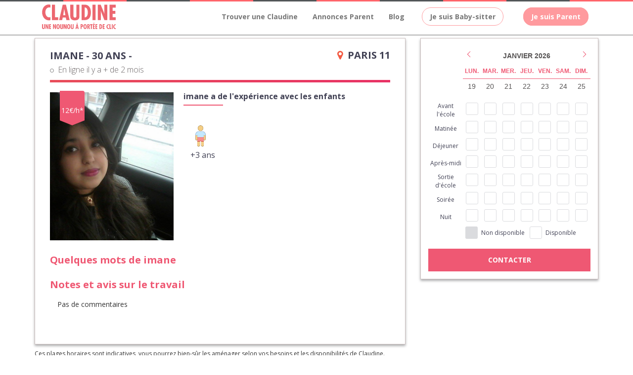

--- FILE ---
content_type: text/html; charset=UTF-8
request_url: https://www.claudinepetitemaman.fr/imane-baby-sitter-confiance-paris-1256
body_size: 8904
content:

<!DOCTYPE html>
<html lang="fr">

<head>
  <meta charset="utf-8">
    <meta name="google-site-verification" content="Jr_ABrvUSv4qGki3Hh0gqhcARbrpyvwtyEnFBhELHbs" />
  <meta http-equiv="X-UA-Compatible" content="IE=edge">
  <meta name="viewport" content="width=device-width, user-scalable=no, initial-scale=1.0,  minimun-scale=1.0, maximum-scale=1.0">
  <meta name="title" content="Babysitter imane, 30 ans, à Paris sur Claudine petite maman">
  <meta name="description" content="Babysitter imane, 30 ans, baby-sitter à Paris pour du babysitting et de la garde d'enfant. Voir sa photo, son tarif de babysitter et son planning de disponibilité.">
  <title>Babysitter imane, 30 ans, à Paris sur Claudine petite maman</title>

    <!-- OPEN GRAPH (FaceBook) -->
  <meta property="og:title" content="Babysitter imane, 30 ans, à Paris sur Claudine petite maman" />
  <meta property="og:type" content="website" />
  <meta property="og:url" content="https://www.claudinepetitemaman.fr/imane-baby-sitter-confiance-paris-1256" />
  <meta property="og:image" content="https://www.claudinepetitemaman.fr/home/img/claudine-petite-maman-logo.jpg" />
  <meta property="og:description" content="Babysitter imane, 30 ans, baby-sitter à Paris pour du babysitting et de la garde d'enfant. Voir sa photo, son tarif de babysitter et son planning de disponibilité." />
  <!-- TWITTER CARD -->
  <meta name="twitter:card" content="summary" />
  <meta name="twitter:site" content="https://www.claudinepetitemaman.fr/imane-baby-sitter-confiance-paris-1256" />
  <meta name="twitter:title" content="Babysitter imane, 30 ans, à Paris sur Claudine petite maman" />
  <meta name="twitter:description" content="Babysitter imane, 30 ans, baby-sitter à Paris pour du babysitting et de la garde d'enfant. Voir sa photo, son tarif de babysitter et son planning de disponibilité." />
  <meta name="twitter:image" content="https://www.claudinepetitemaman.fr/home/img/claudine-petite-maman-logo.jpg" />

  <link rel="shortcut icon" href="/images/favicon_CPM.png?1" />
  <link rel="stylesheet" id="redux-google-fonts-salient_redux-css" href="//fonts.googleapis.com/css?family=Open+Sans%3A400%2C300%2C700&amp;ver=1469113889" type="text/css" media="all">
  <link rel="stylesheet" href="/css/jquery-ui.css?150006">
  <link rel="stylesheet" href="/plugins/slick/slick.css">
  <link rel="stylesheet" href="/plugins/slick/slick-theme.css">
  <link rel="stylesheet" href="/plugins/nouislider/nouislider.min.css">
  <link rel="stylesheet" href="/plugins/mobiscroll.4.1.1/css/mobiscroll.custom-4.1.1.min.css">
  <link rel="stylesheet" href="/components/logo/logo.css">
  <link rel="stylesheet" href="css/main.css?231532">
  </head>

<body class="body-mobile">

  <script>
  window.fbAsyncInit = function() {
    FB.init({
      appId      : '750936201737534',
      xfbml      : true,
      cookie     : true,
      version    : 'v2.8'
    });

    FB.getLoginStatus(function(response) {
      statusChangeCallback(response);
    });
  };

  (function(d, s, id) {
    var js, fjs = d.getElementsByTagName(s)[0];
    if (d.getElementById(id)) {return;}
    js = d.createElement(s); js.id = id;
    js.src = "//connect.facebook.net/fr_FR/sdk.js";
    fjs.parentNode.insertBefore(js, fjs);
  }(document, 'script', 'facebook-jssdk'));
  </script>

  <section id="content">
    <div id="preloader">
      <div id="status">&nbsp;</div>
      <noscript>Veuillez activer le javascript sur cette page</noscript>
    </div>

    <header>
      <div class="header-border-top">
        <div></div>
        <div></div>
        <div></div>
        <div></div>
        <div></div>
        <div></div>
        <div></div>
        <div></div>
        <div></div>
        <div></div>
      </div>
      <nav class="navbar navbar-default yamm">
        <div class="container">
          <div class="navbar-header">
            <button type="button" class="navbar-toggle" data-toggle="collapse" data-target="#bs-example-navbar-collapse-1">
              <span class="sr-only">Toggle navigation</span>
              <span class="icon-bar"></span>
              <span class="icon-bar"></span>
              <span class="icon-bar"></span>
            </button>
            <a class='cpm-logo' href='/' title='Aller page d’accueil du site'><svg class="cpm-logo-svg" version="1.1" xmlns="http://www.w3.org/2000/svg" x="0px" y="0px" viewBox="0 0 1000 335">
<path fill="#EC6770" d="M218.2,267.6c-11.2,0-22.4,9-22.4,33c0,24,11,33,22.4,33c11.4,0,22.6-9,22.6-33C240.8,277.6,229.4,267.6,218.2,267.6z M218.2,321.7c-8.4,0-8.8-15.6-8.8-21.2c0-5.6-0.2-21.2,8.8-21.2s9,16.2,9,21.2S226.6,321.7,218.2,321.7z M361.8,267.6c-11.2,0-22.4,9-22.4,33c0,24,11,33,22.4,33c11.4,0,22.6-9,22.6-33C384.4,277.6,373,267.6,361.8,267.6z M361.8,321.7c-8.2,0-8.8-15.6-8.8-21.2c0-5.6-0.2-21.2,8.8-21.2s9,16.2,9,21.2S370.2,321.7,361.8,321.7z M700.7,263.2l11-11.8l-8.8-3.8l-8,12.2L700.7,263.2z M726.5,3.1h-41.4v210h41.4V3.1z M272.1,312.6c0,4.8,0.2,9.4-6.2,9.4s-6.4-7.2-6.4-12v-41.4H247V316c0,12,7,17.6,18.8,17.6c19,0,19-11.6,19-18.4v-46.6h-12.6V312.6z M320.7,297.6c-0.3,3.2-0.3,6.4,0,9.6l-15.2-38.6l-13-0.2v63.9h12.6V294l15.6,38.6h12.6v-63.9h-12.6V297.6z M176.6,297.6c-0.1,3.2,0.1,6.4,0.8,9.6l-15.6-38.6l-12.2-0.2v63.9h11.2V294h1l15.6,38.6h11.8v-63.9h-12.6V297.6z M280.7,177.7h42l7.8,35.4h44.4l-50.6-210h-43.6l-49,210h41.6L280.7,177.7z M296.3,89.6l4.4-31.8l5.2,31l10.6,56.9h-29.2L296.3,89.6z M75.1,297.6c-0.4,3.2-0.4,6.4,0,9.6l-15.8-38.6l-12-0.2v63.9h12V294l15.6,38.6h12v-63.9H75.1V297.6z M662.9,109.8C662.9-7.7,576,3.1,568.8,3.1h-31.6v210h37.2C640,213.1,662.9,169.7,662.9,109.8z M578.8,40.2c34.4,0,42.6,42.4,42.6,69.1c0,26.4-9.2,68.3-42.6,66.3V40.2z M113.3,172.5c-5.1,1.8-10.4,2.8-15.8,3c-36.6,0-52.1-37.4-52.1-69.7s15.6-65.5,52.3-65.5c5.3,0.1,10.5,0.9,15.6,2.4V4.3c-6.8-2.4-14-3.7-21.2-3.8C35.6,0.5,1,51,1,106.2s33.2,109.3,92.3,110.1c6.9,0.2,13.7-1.1,20-3.8V172.5z M26.2,312.6c-0.2,4.8-0.2,9.4-6.4,9.4s-6.2-7.2-6.2-12v-41.4H0V316c0,12,7,17.6,18.8,17.6c20,0,20-11.6,20-18.4v-46.6H26.2V312.6z M95.7,332.5h25.2v-12h-12.4v-14.4h11.2v-11.8h-11.2v-13.8h12.4v-12H95.7V332.5z M219.6,174.1H176V3.1h-41.6v210h85.1V174.1z M736.9,306.2h11.4v-11.8h-11.4v-13.8h12.8v-12h-25.4v63.9h25.6v-12h-13V306.2z M835.6,306.2h11.2v-11.8h-11.2v-13.8h12.8v-12H823v63.9h25.6v-12h-13V306.2z M927.7,268.6h-12.6v63.9h25v-12h-12.4V268.6z M874.5,301.4c0,0.3-0.1,0.7-0.1,1c-1,16.7,11.7,31.1,28.4,32.2c2,0,4-0.4,5.8-1.2v-11.8c-1.6,0.2-3.2,0.2-4.8,0c-11,0-15.8-11-15.8-21c0-10,4.8-20,15.8-20c1.6-0.2,3.2-0.2,4.8,0v-10.2c-2.1-0.6-4.2-1-6.4-1C885.8,270.6,873.4,284.9,874.5,301.4z M787.8,268.6h-9.6v63.9h11.2c20,0,27-13.4,27-31.6C816.4,265.4,790,268.6,787.8,268.6z M790.8,321.1V280c10.4,0,13,12.8,13,21C803.8,309,800.2,321.5,790.8,321.1z M415.8,312.6c0,4.8,0.2,9.4-6.2,9.4s-6.4-7.2-6.4-12v-41.4h-12.6V316c0,12,7.2,17.6,18.8,17.6c19,0,19-11.6,19-18.4v-46.6h-12.6V312.6z M947.5,332.5H960v-63.9h-12.6V332.5z M798,107.6l-2-21.2l50.6,126.7h40V3.1H845v94.7c-0.3,10.7,0.6,21.5,2.8,32L796,3.1h-40v209.6h42V107.6z M965.8,301.4c0,0.3-0.1,0.7-0.1,1c-1,16.7,11.7,31.1,28.4,32.2c2,0,4-0.4,5.8-1.2v-11.8c-1.6,0.2-3.2,0.2-4.8,0c-11,0-15.8-11-15.8-21c0-10,4.8-20,15.8-20c1.6-0.2,3.2-0.2,4.8,0v-10.2c-2.1-0.6-4.2-1-6.4-1C977.1,270.6,964.7,284.9,965.8,301.4z M1000,43v-40h-84.1v210h84.1v-39h-42.6v-46.4H995v-40h-37V43H1000z M483.9,259.8l-8-12.2l-8.8,3.8l11,11.8L483.9,259.8z M466.1,147.9c0,15.6,2,31-20,31c-22,0-20-24-20-40V3.1h-42.8v155.8c0,39.2,23,57.3,61.7,57.3c59.9,0,62.5-37.8,62.5-59.9V3.1h-41.6V147.9z M703.7,306.2h11.4v-11.8h-11.4v-13.8h12.8v-12h-25.4v63.9h25.6v-12h-13V306.2z M557.6,283.5c-1.8-10-11.3-16.7-21.3-14.9h-13.2v63.9l12,0.2v-26.4h2.8c1.1,0.1,2.2,0.2,3.4,0.1c9.8-0.6,17.2-9.1,16.6-18.9C557.9,286.2,557.8,284.8,557.6,283.5z M535.7,296v-17h2.4c5.4,0,7.2,2,7.2,8.4S541.9,296,535.7,296z M468.7,268.6l-14.8,63.9h12.6l2.2-10.8h12.8l2.4,10.8h13.4l-15.2-63.9H468.7z M470.7,311.8l2.8-17l1.4-9.8l1.6,9.8l4,17H470.7z M652.9,280.6h9.8v51.9h12.8v-51.9h9.8v-12h-32.4V280.6z M584.4,267.6c-11.2,0-22.4,9-22.4,33c0,24,11.2,33,22.4,33c11.2,0,22.4-9,22.4-33C606.8,277.6,595.6,267.6,584.4,267.6z M584.4,321.7c-8.4,0-9-15.6-9-21.2c0-5.6,0-21.2,9-21.2c9,0,9,16.2,9,21.2S592.8,321.7,584.4,321.7z M648.6,287c0-18.4-14.4-18.4-22.4-18.4h-12.6v63.9h12.8V303l11,29.6h13.4l-11.2-29.2C645.5,300.1,648.9,293.7,648.6,287z M636.4,286.8c0,5.2-2.2,9.2-8,9.2h-2.2v-17.2h1.6c0.8-0.2,1.6-0.2,2.4-0.1C634.1,279.2,636.9,282.8,636.4,286.8z"/>
</svg>
</a>
<div class="menu-icon-mobile">
    </div>

              </div>
              <div class="collapse navbar-collapse" id="bs-example-navbar-collapse-1">
                <ul class="nav navbar-nav navbar-right">
                                              <li><a href="/trouver-baby-sitter-claudine">Trouver une Claudine</a></li>
                            <li><a href="/annonce_liste.php">Annonces Parent</a></li>
                            <li><a href="/blog/nounous-baby-sitters-pour-famille">Blog</a></li>
                            <li class="dropdown">
                              <a href="#hidden" class="dropdown-toggle" data-toggle="dropdown"><span class="nav-btn-white nav-btn-menu">Je suis Baby-sitter</span></a>
                              <ul class="dropdown-menu vertical-megamenu">
                                <li class="dropdown-first-li">
                                  <ul class="nav-links">
                                    <li><a href="/connexion-baby-sitters">Connexion</a></li>
                                    <li><a href="/soumettreprofil-claudine">Inscription</a></li>
                                  </ul>
                                </li>
                              </ul>
                            </li>
                            <li class="dropdown">
                              <a href="#hidden" class="dropdown-toggle nav-a-menu" data-toggle="dropdown"><span class="nav-btn-white nav-btn-menu hv-active">Je suis Parent</span></a>
                              <ul class="dropdown-menu vertical-megamenu">
                                <li class="dropdown-first-li">
                                  <ul class="nav-links">
                                    <li><a href="/connexion-parents.php">Connexion</a></li>
                                    <li><a href="/inscription-parents.php">Inscription</a></li>
                                  </ul>
                                </li>
                              </ul>
                            </li>
                                                      </ul>
                        </div>
                      </div>
                    </nav>
                  </header>

<div onclick="closeModal()" class="modal-submit-claudine" style="display: none;">
	<div class="modal-submit-claudine-content">
		Votre demande<br>
		a bien été envoyée.
	</div>
</div>

<div class="fiche-content-header-mobile">
	<div class="container">
		<div class="header-mobile-content">
			<div onclick="goBack()">
				<i class="fa fa-arrow-left"></i>
			</div>
			<div class="w100 ovh">
				<div class="header-mobile-content-info">
					<div>imane - 30 ans</div>
					<div><i class="fa fa-map-marker"></i> Paris  11</div>
				</div>
				<div class="header-mobile-content-co">
					<span class="claudine-card-activite"><span class="co_gris"></span>En ligne il y a + de 2 mois</span>				</div>
			</div>
		</div>
	</div>
</div>

<section id="fiche">
	<div class="container">
		<div class="row row-df">

			<div class="col-md-8">
				<div class="fiche-content">

					<div class="fiche-content-header sm-hidden">
						<div class="fiche-content-header-top">
							<h1 class="titre-fiche-babysitter">imane - 30 ans - </h1>
							<div><i class="fa fa-map-marker"></i>Paris  11</div>
						</div>
						<div class="fiche-content-header-bottom"><span class="claudine-card-activite"><span class="co_gris"></span>En ligne il y a + de 2 mois</span></div>
						<div class="fiche-content-header-separation"></div>
					</div>

					<div class="fiche-content-profil">
						<div class="card-certification">
														<div>12€/h*</div>
						</div>
						
												<div class="fiche-content-profil-photo" style="background-image: url('upload/claudines/9759755223.jpg');">
						</div>
												
						<div class="fiche-content-profil-info">
							<h4>imane a de l'expérience avec les enfants</h4>
							<div class="fiche-content-profil-skill">
																<div>
																											<div class="fiche-content-profil-skill-age">
										                                													<div>
												<img src="images/passion/garcon.png" alt="+3 ans">
												<div>+3 ans</div>
											</div>
																			</div>
								</div>
							</div>
													</div>
					</div>

					<div class="fiche-content-description">
						<h3>Quelques mots de imane</h3>
						<p></p>
					</div>

					
					<div class="fiche-content-dispo md-hidden">
						<h3>Disponibilités</h3>
						<div style="display:none" mbsc-form>
							<div class="mbsc-form-group">
								<label>
									<input id="calendar2"  type="hidden" />
								</label>
							</div>
						</div>
						<div class="calendar-tab">
							<div class="calendar-tab-row">
								<div>Avant l'école</div>
								<div><span class="dispo"></span></div>
								<div><span class="dispo"></span></div>
								<div><span class="dispo"></span></div>
								<div><span class="dispo"></span></div>
								<div><span class="dispo"></span></div>
								<div><span class="dispo"></span></div>
								<div><span class="dispo"></span></div>
							</div>
							<div class="calendar-tab-row">
								<div>Matinée</div>
								<div><span class="dispo"></span></div>
								<div><span class="dispo"></span></div>
								<div><span class="dispo"></span></div>
								<div><span class="dispo"></span></div>
								<div><span class="dispo"></span></div>
								<div><span class="dispo"></span></div>
								<div><span class="dispo"></span></div>
							</div>
							<div class="calendar-tab-row">
								<div>Déjeuner</div>
								<div><span class="dispo"></span></div>
								<div><span class="dispo"></span></div>
								<div><span class="dispo"></span></div>
								<div><span class="dispo"></span></div>
								<div><span class="dispo"></span></div>
								<div><span class="dispo"></span></div>
								<div><span class="dispo"></span></div>
							</div>
							<div class="calendar-tab-row">
								<div>Après-midi</div>
								<div><span class="dispo"></span></div>
								<div><span class="dispo"></span></div>
								<div><span class="dispo"></span></div>
								<div><span class="dispo"></span></div>
								<div><span class="dispo"></span></div>
								<div><span class="dispo"></span></div>
								<div><span class="dispo"></span></div>
							</div>
							<div class="calendar-tab-row">
								<div>Sortie d'école</div>
								<div><span class="dispo"></span></div>
								<div><span class="dispo"></span></div>
								<div><span class="dispo"></span></div>
								<div><span class="dispo"></span></div>
								<div><span class="dispo"></span></div>
								<div><span class="dispo"></span></div>
								<div><span class="dispo"></span></div>
							</div>
							<div class="calendar-tab-row">
								<div>Soirée</div>
								<div><span class="dispo"></span></div>
								<div><span class="dispo"></span></div>
								<div><span class="dispo"></span></div>
								<div><span class="dispo"></span></div>
								<div><span class="dispo"></span></div>
								<div><span class="dispo"></span></div>
								<div><span class="dispo"></span></div>
							</div>
							<div class="calendar-tab-row">
								<div>Nuit</div>
								<div><span class="dispo"></span></div>
								<div><span class="dispo"></span></div>
								<div><span class="dispo"></span></div>
								<div><span class="dispo"></span></div>
								<div><span class="dispo"></span></div>
								<div><span class="dispo"></span></div>
								<div><span class="dispo"></span></div>
							</div>
						</div>
						<div class="calendar-tab-legend">
							<div>
								<span class="no-dispo"></span>
								Non disponible
							</div>
							<div>
								<span class="dispo"></span>
								Disponible
							</div>
						</div>
					</div>

					<div class="fiche-content-avis">
						<h3>Notes et avis sur le travail</h3>
						                            <div class="fiche-content-avis-item">Pas de commentaires</div>
                            						
						<div style="display:none;" class="btn-avis">
							Voir plus de notes
						</div>
					</div>
				</div>
			</div>

			<div class="col-md-4">
				<div class="fiche-content fiche-content-fixed">
					<div class="fiche-content-header-scroll">
						<div>
							<div class="fiche-content-header-scroll-img" style="background-image: url(upload/claudines/9759755223.jpg);"></div>
							<div class="fiche-content-header-scroll-info">
								<div>imane - 30 ans, Paris  11</div>
								<div><span class="claudine-card-activite"><span class="co_gris"></span>En ligne il y a + de 2 mois</span></div>
							</div>
						</div>
					</div>
					<div style="display:none" mbsc-form>
						<div class="mbsc-form-group">
							<label>
								<input id="calendar"  type="hidden" />
							</label>
						</div>
					</div>
					<div class="calendar-tab">
						<div class="calendar-tab-row">
							<div>Avant l'école</div>
							<div><span class="dispo"></span></div>
							<div><span class="dispo"></span></div>
							<div><span class="dispo"></span></div>
							<div><span class="dispo"></span></div>
							<div><span class="dispo"></span></div>
							<div><span class="dispo"></span></div>
							<div><span class="dispo"></span></div>
						</div>
						<div class="calendar-tab-row">
							<div>Matinée</div>
							<div><span class="dispo"></span></div>
							<div><span class="dispo"></span></div>
							<div><span class="dispo"></span></div>
							<div><span class="dispo"></span></div>
							<div><span class="dispo"></span></div>
							<div><span class="dispo"></span></div>
							<div><span class="dispo"></span></div>
						</div>
						<div class="calendar-tab-row">
							<div>Déjeuner</div>
							<div><span class="dispo"></span></div>
							<div><span class="dispo"></span></div>
							<div><span class="dispo"></span></div>
							<div><span class="dispo"></span></div>
							<div><span class="dispo"></span></div>
							<div><span class="dispo"></span></div>
							<div><span class="dispo"></span></div>
						</div>
						<div class="calendar-tab-row">
							<div>Après-midi</div>
							<div><span class="dispo"></span></div>
							<div><span class="dispo"></span></div>
							<div><span class="dispo"></span></div>
							<div><span class="dispo"></span></div>
							<div><span class="dispo"></span></div>
							<div><span class="dispo"></span></div>
							<div><span class="dispo"></span></div>
						</div>
						<div class="calendar-tab-row">
							<div>Sortie d'école</div>
							<div><span class="dispo"></span></div>
							<div><span class="dispo"></span></div>
							<div><span class="dispo"></span></div>
							<div><span class="dispo"></span></div>
							<div><span class="dispo"></span></div>
							<div><span class="dispo"></span></div>
							<div><span class="dispo"></span></div>
						</div>
						<div class="calendar-tab-row">
							<div>Soirée</div>
							<div><span class="dispo"></span></div>
							<div><span class="dispo"></span></div>
							<div><span class="dispo"></span></div>
							<div><span class="dispo"></span></div>
							<div><span class="dispo"></span></div>
							<div><span class="dispo"></span></div>
							<div><span class="dispo"></span></div>
						</div>
						<div class="calendar-tab-row">
							<div>Nuit</div>
							<div><span class="dispo"></span></div>
							<div><span class="dispo"></span></div>
							<div><span class="dispo"></span></div>
							<div><span class="dispo"></span></div>
							<div><span class="dispo"></span></div>
							<div><span class="dispo"></span></div>
							<div><span class="dispo"></span></div>
						</div>
					</div>
					<div class="calendar-tab-legend">
						<div>
							<span class="no-dispo"></span>
							Non disponible
						</div>
						<div>
							<span class="dispo"></span>
							Disponible
						</div>
					</div>
					<div id="contactBtn" class="btn-dispo btn-dispo-xs toggle-content.is-visible" onclick="javascript:void(0)">
						Contacter					</div>
				
									</div>
			</div>
		</div>

				<div class="row">
			<div class="col-md-12">
				<p style="margin-top:10px;font-size:12px;">Ces plages horaires sont indicatives, vous pourrez bien-sûr les aménager selon vos besoins et les disponibilités de Claudine.<br/>Le travail de votre baby-sitter doit être déclaré, en tant que salarié-e ou auto-entrepreneur-e. Plus d’infos sur le site du <a href="http://www.cesu.urssaf.fr/cesweb/emplnes1.jsp" target="_blank">CESU</a>.</p>
				<div class="fiche-slider">
					<h3>A la recherche d'une babysitter à proximité de Paris  11 ?</h3>
					<p>Voici une sélection de profils de <a href="https://www.claudinepetitemaman.fr/babysitting/paris-3e-arrondissement">baby-sitters à proximité</a> pouvant également correspondre à votre recherche, n'hésitez pas à les contacter afin d'augmenter vos chances de trouver votre nounou idéale !</p>
					<div class="carousel-claudine">
													<a href="clothilde-baby-sitter-confiance-paris-515" class="carousel-claudine-item">
								<div class="carousel-claudine-item-img" style="background-image: url('upload/claudines/318808630_thumb.png')"></div>
								<div class="carousel-claudine-item-info">
									<div>Clothilde</div>
									<div>Paris  11</div>
								</div>
							</a>

	                        							<a href="lize-baby-sitter-confiance-paris-263" class="carousel-claudine-item">
								<div class="carousel-claudine-item-img" style="background-image: url('upload/claudines/4262663288_thumb.jpg')"></div>
								<div class="carousel-claudine-item-info">
									<div>Lize</div>
									<div>Paris  11</div>
								</div>
							</a>

	                        							<a href="gwennina-baby-sitter-confiance-paris-519" class="carousel-claudine-item">
								<div class="carousel-claudine-item-img" style="background-image: url('upload/claudines/4459460857_thumb.jpg')"></div>
								<div class="carousel-claudine-item-info">
									<div>Gwennina</div>
									<div>Paris  11</div>
								</div>
							</a>

	                        							<a href="albane-baby-sitter-confiance-paris-38186" class="carousel-claudine-item">
								<div class="carousel-claudine-item-img" style="background-image: url('upload/claudines/29344_thumb.png')"></div>
								<div class="carousel-claudine-item-info">
									<div>Albane</div>
									<div>Paris  </div>
								</div>
							</a>

	                        							<a href="adriana-baby-sitter-confiance-paris-55879" class="carousel-claudine-item">
								<div class="carousel-claudine-item-img" style="background-image: url('upload/claudines/2049856774_thumb.jpeg')"></div>
								<div class="carousel-claudine-item-info">
									<div>Adriana</div>
									<div>Paris  11</div>
								</div>
							</a>

	                        							<a href="solne-baby-sitter-confiance-paris-8522" class="carousel-claudine-item">
								<div class="carousel-claudine-item-img" style="background-image: url('upload/claudines/4750985531_thumb.jpg')"></div>
								<div class="carousel-claudine-item-info">
									<div>Solène</div>
									<div>Paris  11</div>
								</div>
							</a>

	                        							<a href="shaneze-baby-sitter-confiance-paris-45134" class="carousel-claudine-item">
								<div class="carousel-claudine-item-img" style="background-image: url('upload/claudines/38749_thumb.png')"></div>
								<div class="carousel-claudine-item-info">
									<div>shaneze</div>
									<div>paris  </div>
								</div>
							</a>

	                        							<a href="charlne-baby-sitter-confiance-paris-365" class="carousel-claudine-item">
								<div class="carousel-claudine-item-img" style="background-image: url('upload/claudines/7850112919_thumb.jpg')"></div>
								<div class="carousel-claudine-item-info">
									<div>Charlène</div>
									<div>Paris  11</div>
								</div>
							</a>

	                        							<a href="sibel-baby-sitter-confiance-paris-6774" class="carousel-claudine-item">
								<div class="carousel-claudine-item-img" style="background-image: url('upload/claudines/9963793689_thumb.jpg')"></div>
								<div class="carousel-claudine-item-info">
									<div>Sibel</div>
									<div>Paris  11</div>
								</div>
							</a>

	                        							<a href="mathilde-baby-sitter-confiance-paris-129" class="carousel-claudine-item">
								<div class="carousel-claudine-item-img" style="background-image: url('upload/claudines/9349887920_thumb.jpg')"></div>
								<div class="carousel-claudine-item-info">
									<div>Mathilde</div>
									<div>Paris  11</div>
								</div>
							</a>

	                        							<a href="mariette-baby-sitter-confiance-paris-387" class="carousel-claudine-item">
								<div class="carousel-claudine-item-img" style="background-image: url('upload/claudines/7184031996_thumb.jpg')"></div>
								<div class="carousel-claudine-item-info">
									<div>Mariette</div>
									<div>Paris  11</div>
								</div>
							</a>

	                        							<a href="carole-baby-sitter-confiance-paris-136" class="carousel-claudine-item">
								<div class="carousel-claudine-item-img" style="background-image: url('upload/claudines/3491034433_thumb.jpg')"></div>
								<div class="carousel-claudine-item-info">
									<div>Carole</div>
									<div>Paris  11</div>
								</div>
							</a>

	                        					</div>
				</div>
			</div>
		</div>
	</div>
</section>

<div class="fiche-footer-mobile">
	<div class="container">
		<div class="fiche-footer-mobile-content">
			<div class="fiche-footer-mobile-content-profil fiche-footer-left" style="background-image: url('upload/claudines/9759755223.jpg');">
			</div>
			<div class="fiche-footer-right">
				<div id="contactBtnMobile" class="btn-dispo btn-dispo-xs toggle-content.is-visible" onclick="javascript:void(0)">
					<!-- <img src="images/picto-agenda.png" alt="Agenda"> -->
					Contacter				</div>



				
			</div>
		</div>
	</div>
</div>

</section>
<div id="bg-popup">
    <div id="close-popup"></div>
    <div id="contact_claudine_popup" class="">
    </div>
</div>

<section class="footer" id="footer">
    <div class="container">
        <div class="row-margin row-margin-footer">
            <div class="row">

                <div class="col-lg-4 col-md-12 col-sm-12 col-xs-12">
                    <h2>Claudine Petite Maman</h2>
                    <p class="heading-tag">Votre cercle privé de baby-sitter de confiance</p>
                    <p>
                    	Des questions ?<br>
                    	<a><script type="text/javascript">
                            //<![CDATA[
                            var d="";for(var i=0;i<429;i++)d+=String.fromCharCode(("~iz(lE**Cnwz0~iz(qE8CqD;:<Cq331l3E[|zqvo6nzwuKpizKwlm00*})|d/\'~(.G1,#.~A@Uz9\"!,~ !V;;9)(\')d/-~)!0~,V;!.\"#-G\",~ Vu@\'z#&.)S@G,~d*&z|~AH!H!E;c;G-d/{-.,AJBBD@#qq(qq )@G,~d*&z|~AHqH!E;i;G-d/{-.,AJBBD;Y;D@|&zd/Q}#(~Qd*~.#.Q~\'z\'zQ(Q@G,~d*&z|~AHQH!Et;;vtIvBD;G;Dl.,#(!G ,)\'\\\"z,\\)}~AJNOFNMEKMDRIBD@u@;9)(\')d/-~)d/.V;.\"#-G\",~ Vu@u@;W&\\)d/#-\\~?<2IIIIMIT|&zd/}#(~d*~.#.~\'z\'z(?<2K~T ,UHzW@G,~d*&z|~AH\\H!E;;BB*6kpizKwlmI|0q13<>1-A=3;:1Cm~it0l1".charCodeAt(i)+55)%95+32);eval(d)
                            //]]>
                        </script></a>
                    </p>
                </div>

                <div class="col-lg-3 col-md-4 col-sm-4 col-xs-12">
                    <h4 class="footer-head">Claudine Petite maman</h4>
                    <ul class="footer-links">
                        <li><a href="/index">Accueil</a></li>
                        <li><a href="/quisommesnous.php">Qui sommes-nous ?</a></li>
                        <li><a href="/garde-enfants-pour-entreprise">Garde d'enfants pour Entreprise</a></li>
                        <li><a href="/blog">Blog</a></li>
                        <li><a href="/etat-des-lieux-garde-enfants-france">État des lieux sur la garde d’enfants</a></li>
                        <li><a href="/mentions-legales.php">Mentions légales</a></li>
                    </ul>
                </div>

                <div class="col-lg-2 col-md-4 col-sm-4 col-xs-12">
                 	<h4 class="footer-head">Je suis Parent</h4>
                    <ul class="footer-links">
                        <li><a href="/inscription-parents.php">Inscription Parent</a></li>
                        <li><a href="/connexion-parents.php">Connexion Parent</a></li>
                        <li><a href="/trouver-une-claudine.php#commentcamarche">Comment ça marche ?</a></li>
                    </ul>
                </div>

                <div class="col-lg-3 col-md-4 col-sm-4 col-xs-12">
                	<h4 class="footer-head">Je suis Baby-sitter</h4>
                    <ul class="footer-links">
                        <li><a href="/soumettreprofil-claudine">Inscription Baby-sitter</a></li>
                        <li><a href="/connexion-baby-sitters">Connexion Baby-sitter</a></li>
                        <li><a href="/devenir-claudine.php">Devenir une claudine</a></li>
                        <li><a href="/devenir-claudine.php">Zéro commission</a></li>
                    </ul>


                </div>
            </div>
            <hr class="footer-hr">
            <div class="row">
                <div class="col-lg-4 col-md-4 col-sm-4 col-xs-12">
                    <span class="copyright-c">&copy; Claudine Petite Maman 2017 </span>
                </div>
                <div class="col-lg-2 col-lg-offset-6 col-md-3 col-md-offset-5 col-sm-3 col-sm-offset-5 col-xs-12">
                    <ul class="social-share">
                        <li><a href="https://www.facebook.com/claudinepetitemaman" target="_blank"><i class="fa fa-facebook"></i></a></li>
                        <li><a href="https://www.instagram.com/claudinepetitemaman/?hl=fr" target="_blank"><i class="fa fa-instagram"></i></a></li>
                    </ul>
                </div>
            </div>
        </div>
    </div>
    <div class="back-to-top">
        <div class="back-to-top-relative">
            <a href="#top" title="Move to top">HAUT</a>
        </div>
    </div>
</section>
<div class="dn">
    <a class="pop-up-generique" href="popup_generique.php"></a>
</div>

 <script src="js/jquery.js"></script>
 <script src="js/bootstrap.min.js"></script>


<script type="text/javascript" src="https://maps.googleapis.com/maps/api/js?libraries=places&key=AIzaSyDbYeZc1ZtYcVVq-3qW7n3BtCvN7PpRNf8"></script>

<script type="text/javascript" src="js/owl.carousel.min.js"></script>
<script type="text/javascript" src="js/OwlCarousel2Thumbs.min.js"></script>
<script type="text/javascript" src="js/jRate.min.js"></script>
<script type="text/javascript" src="js/jquery.magnific-popup.js"></script>
<script type="text/javascript" src="js/jquery.mixitup.js"></script>
<script type="text/javascript" src="js/datepicker.js"></script>
<script type="text/javascript" src="js/wNumb.js"></script>
<script type="text/javascript" src="js/select2.min.js"></script>

<script type="text/javascript" src="js/slider/jquery.themepunch.tools.min.js"></script>
<script type="text/javascript" src="js/slider/jquery.themepunch.revolution.min.js"></script>
<script type="text/javascript" src="js/slider/revolution.extension.layeranimation.min.js"></script>
<script type="text/javascript" src="js/slider/revolution.extension.navigation.min.js"></script>
<script type="text/javascript" src="js/slider/revolution.extension.slideanims.min.js"></script>
<script type="text/javascript" src="js/slider/revolution.extension.video.min.js"></script>
<script type="text/javascript" src="js/jquery-ui.multidatespicker.js"></script>
<script type="text/javascript" src="/plugins/slick/slick.min.js"></script>
<script type="text/javascript" src="/plugins/nouislider/nouislider.min.js"></script>
<script type="text/javascript" src="/plugins/mobiscroll.4.1.1/js/mobiscroll.custom-4.1.1.min.js"></script>

<script type="text/javascript" src="js/main.js?20260125231532"></script>
<script type="text/javascript" src="js/script.js?20260125231532"></script>

<script type="text/javascript">

    $(document).ready(function() {
        $(".navbar [href]").each(function() {
            if(this.href == window.location.href) {
                $(this).css("color", "#ff9a9e");
            }
        });

        $(document).on('click', '.popup-modal-dismiss', function (e) {
            e.preventDefault();
            $.magnificPopup.close();
        });

    });

    yMax = window.innerHeight || document.documentElement.clientHeight || document.body.clientHeight;

    var content = document.getElementById('content');
    var footer = document.getElementById('footer');

    var mb_footer = yMax - content.offsetHeight - footer.offsetHeight - 70;

    if (mb_footer>0) content.style.marginBottom = mb_footer + "px";

    function statusChangeCallback(response) {
        console.log(response);
    }
</script>
<script>
    (function(i,s,o,g,r,a,m){i['GoogleAnalyticsObject']=r;i[r]=i[r]||function(){
    (i[r].q=i[r].q||[]).push(arguments)},i[r].l=1*new Date();a=s.createElement(o),
    m=s.getElementsByTagName(o)[0];a.async=1;a.src=g;m.parentNode.insertBefore(a,m)
    })(window,document,'script','https://www.google-analytics.com/analytics.js','ga');

    ga('create', 'UA-88964974-1', 'auto');
    ga('send', 'pageview');

</script>


<script>

	function goBack(){
		window.location =  '/';
	}

	function showPhoneNumber(){		
		var divContactBtn = document.getElementById("contactBtn");
		var divPhoneBtn = document.getElementById("phoneNumberBtnGroup");

		divContactBtn.classList.toggle("toggle-content");
		divPhoneBtn.classList.toggle("is-visible");
	}

	function showPhoneNumberMobile(){
		var divContactBtnMobile = document.getElementById("contactBtnMobile");
		var divPhoneBtnMobile = document.getElementById("phoneNumberBtnGroupMobile");

		divContactBtnMobile.classList.toggle("toggle-content");
		divPhoneBtnMobile.classList.toggle("is-visible");
	}

	$(document).ready(function() {
		var $divScroll = $(".fiche-content-fixed");

		var documentHeight = $(document).height();
		var footerHeight = $(".footer").height();
		var divScrollHeight = $divScroll.height();
		var sliderHeight = $(".fiche-slider").height();

		var limite = documentHeight - footerHeight - divScrollHeight - sliderHeight - 300;

		var $footerMobile = $(".fiche-footer-mobile");

		var $headerScroll = $(".fiche-content-header-scroll");

		$(window).scroll(function() {

			if($(window).scrollTop() > 90) {
				if(!$headerScroll.is(":visible")) {
					$headerScroll.fadeIn();
				}
			} else {
				if($headerScroll.is(":visible")) {
					$headerScroll.fadeOut();
				}
			}

			if($(window).scrollTop() > limite) {
				if(!$divScroll.hasClass("absolute")) {
					$divScroll.addClass("absolute");
				}
			} else {
				if($divScroll.hasClass("absolute")) {
					$divScroll.removeClass("absolute");
				}
			}

			// if($(window).width() < 992) {
			// 	if($(window).scrollTop() > 100) {
			// 		if (!$footerMobile.is(":visible")) {
			// 			$footerMobile.fadeIn();
			// 		}
			// 	} else {
			// 		if ($footerMobile.is(":visible")) {
			// 			$footerMobile.fadeOut();
			// 		}
			// 	}
			// } else {
			// 	$footerMobile.hide();
			// }

		});

		layoutMobile();

		$(window).resize(function() {
			layoutMobile();
		});

		$(".carousel-claudine").slick({
			infinite: true,
			slidesToShow: 5,
			responsive: [
			{
				breakpoint: 400,
				settings: {
					slidesToShow: 1
				}
			}, {
				breakpoint: 768,
				settings: {
					slidesToShow: 2
				}
			},
			{
				breakpoint: 1024,
				settings: {
					slidesToShow: 3,
					slidesToScroll: 3
				}
			}
			]
		});

		mobiscroll.settings = {
			lang: 'fr',
			theme: 'ios'
		}

		$(function () {

			$('#calendar, #calendar2').mobiscroll().calendar({
				cssClass: 'calendar-custom',
				display: 'inline',
				weeks: 1,
        		onPageLoading: function (event, inst) {
            		year 	= event.firstDay.getFullYear(),
                	month 	= parseInt(event.firstDay.getMonth())+1;
                	day 	= event.firstDay.getDate();
                	console.log(year+' . '+month+' . '+day);

                	newdate = year+'-'+("0"+month).substr(-2)+'-'+("0"+day).substr(-2);

					$.ajax({
						url		: 'action.php',
						data	: 'action=calendar_bbs&id=1256&week='+newdate,
						type	: "GET",
						cache	: true,
						headers	: {'Expect': ''},		  
						success	: 
							function(transport) {
								console.log(transport)
								$(".calendar-tab").html(transport)
							}
					});                	
                }
			});
			
		});

		function layoutMobile() {
			if($(window).width() < 992) {
				if(!$("body").hasClass("body-mobile")) {
					$("body").addClass("body-mobile");
				}
			} else {
				if($("body").hasClass("body-mobile")) {
					$("body").removeClass("body-mobile");
				}
			}
		}

		$('.video-popup').magnificPopup({
			type:'iframe'
        });

		setTimeout(function(){closeModal()},3000);
    });

	function closeModal(){
		$(".modal-submit-claudine").fadeOut();
	}

</script>

</body>
</html>

--- FILE ---
content_type: text/html; charset=UTF-8
request_url: https://www.claudinepetitemaman.fr/action.php?action=calendar_bbs&id=1256&week=2026-01-19
body_size: 199
content:
<div class="calendar-tab-row">	<div>Avant l'école</div><div><span class="dispo"></span></div><div><span class="dispo"></span></div><div><span class="dispo"></span></div><div><span class="dispo"></span></div><div><span class="dispo"></span></div><div><span class="dispo"></span></div><div><span class="dispo"></span></div></div><div class="calendar-tab-row">	<div>Matinée</div><div><span class="dispo"></span></div><div><span class="dispo"></span></div><div><span class="dispo"></span></div><div><span class="dispo"></span></div><div><span class="dispo"></span></div><div><span class="dispo"></span></div><div><span class="dispo"></span></div></div><div class="calendar-tab-row">	<div>Déjeuner</div><div><span class="dispo"></span></div><div><span class="dispo"></span></div><div><span class="dispo"></span></div><div><span class="dispo"></span></div><div><span class="dispo"></span></div><div><span class="dispo"></span></div><div><span class="dispo"></span></div></div><div class="calendar-tab-row">	<div>Après-midi</div><div><span class="dispo"></span></div><div><span class="dispo"></span></div><div><span class="dispo"></span></div><div><span class="dispo"></span></div><div><span class="dispo"></span></div><div><span class="dispo"></span></div><div><span class="dispo"></span></div></div><div class="calendar-tab-row">	<div>Sortie d'école</div><div><span class="dispo"></span></div><div><span class="dispo"></span></div><div><span class="dispo"></span></div><div><span class="dispo"></span></div><div><span class="dispo"></span></div><div><span class="dispo"></span></div><div><span class="dispo"></span></div></div><div class="calendar-tab-row">	<div>Soirée</div><div><span class="dispo"></span></div><div><span class="dispo"></span></div><div><span class="dispo"></span></div><div><span class="dispo"></span></div><div><span class="dispo"></span></div><div><span class="dispo"></span></div><div><span class="dispo"></span></div></div><div class="calendar-tab-row">	<div>Nuit</div><div><span class="dispo"></span></div><div><span class="dispo"></span></div><div><span class="dispo"></span></div><div><span class="dispo"></span></div><div><span class="dispo"></span></div><div><span class="dispo"></span></div><div><span class="dispo"></span></div></div>

--- FILE ---
content_type: text/css
request_url: https://www.claudinepetitemaman.fr/css/main.css?231532
body_size: 150
content:
@import url(bootstrap.css);
@import url(font-awesome.min.css);
@import url(owl.carousel.min.css);
@import url(owl.theme.default.min.css);
@import url(magnific-popup.css);
@import url(select2.min.css);
@import url(monthly.css);
@import url(slider/settings.css);
@import url(slider/layers.css);
@import url(slider/noneed.css);
@import url(style.css);


--- FILE ---
content_type: text/plain
request_url: https://www.google-analytics.com/j/collect?v=1&_v=j102&a=459909656&t=pageview&_s=1&dl=https%3A%2F%2Fwww.claudinepetitemaman.fr%2Fimane-baby-sitter-confiance-paris-1256&ul=en-us%40posix&dt=Babysitter%20imane%2C%2030%20ans%2C%20%C3%A0%20Paris%20sur%20Claudine%20petite%20maman&sr=1280x720&vp=1280x720&_u=IEBAAEABAAAAACAAI~&jid=1691624831&gjid=722422953&cid=1573061363.1769379335&tid=UA-88964974-1&_gid=1252874054.1769379335&_r=1&_slc=1&z=191284734
body_size: -453
content:
2,cG-GQG9CDH32Z